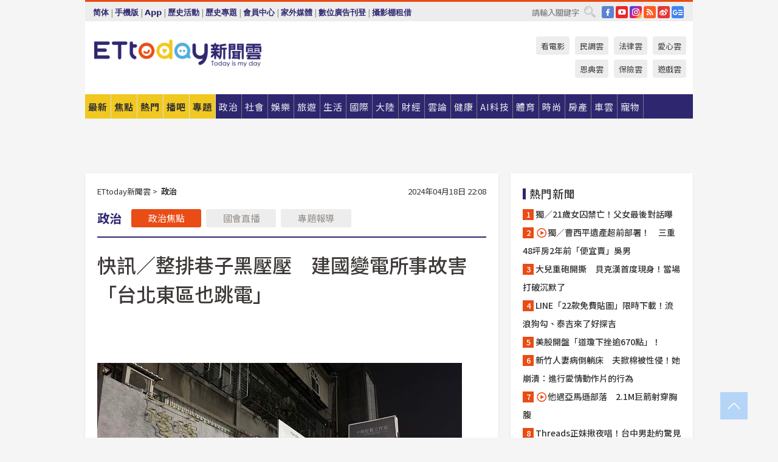

--- FILE ---
content_type: application/javascript; charset=utf-8
request_url: https://fundingchoicesmessages.google.com/f/AGSKWxV1TMkHECSMI5Gqfl3vcZLQVuRNNTuDbr2N7QCQ_1827LsOzEAfQ3PEO1Kp0BfJUtmd2Da0ggvOsxFNNKPTVi5eXnUnfpLEk7fSRKCuQzo5n7c93knAuEmIbRRj0Ilfd-UTYbphLxf1urOgYcp9uhDvXMt335P-CXEOooomli8fbklxmIP4OVl0Db8k/_/aff.htm_700x200./auditudeadunit./470x030_/linkad2.
body_size: -1288
content:
window['e028f9b9-7181-485c-9fee-5c25bfbb63b9'] = true;

--- FILE ---
content_type: application/javascript;charset=UTF-8
request_url: https://tw.popin.cc/popin_discovery/recommend?mode=new&url=https%3A%2F%2Fwww.ettoday.net%2Fnews%2F20240418%2F2722396.htm&&device=pc&media=www.ettoday.net&extra=mac&agency=popin-tw&topn=50&ad=200&r_category=all&country=tw&redirect=false&uid=ea6251a3b3ed0d1f9521768935391100&info=eyJ1c2VyX3RkX29zIjoiTWFjIiwidXNlcl90ZF9vc192ZXJzaW9uIjoiMTAuMTUuNyIsInVzZXJfdGRfYnJvd3NlciI6IkNocm9tZSIsInVzZXJfdGRfYnJvd3Nlcl92ZXJzaW9uIjoiMTMxLjAuMCIsInVzZXJfdGRfc2NyZWVuIjoiMTI4MHg3MjAiLCJ1c2VyX3RkX3ZpZXdwb3J0IjoiMTI4MHg3MjAiLCJ1c2VyX3RkX3VzZXJfYWdlbnQiOiJNb3ppbGxhLzUuMCAoTWFjaW50b3NoOyBJbnRlbCBNYWMgT1MgWCAxMF8xNV83KSBBcHBsZVdlYktpdC81MzcuMzYgKEtIVE1MLCBsaWtlIEdlY2tvKSBDaHJvbWUvMTMxLjAuMC4wIFNhZmFyaS81MzcuMzY7IENsYXVkZUJvdC8xLjA7ICtjbGF1ZGVib3RAYW50aHJvcGljLmNvbSkiLCJ1c2VyX3RkX3JlZmVycmVyIjoiIiwidXNlcl90ZF9wYXRoIjoiL25ld3MvMjAyNDA0MTgvMjcyMjM5Ni5odG0iLCJ1c2VyX3RkX2NoYXJzZXQiOiJ1dGYtOCIsInVzZXJfdGRfbGFuZ3VhZ2UiOiJlbi11c0Bwb3NpeCIsInVzZXJfdGRfY29sb3IiOiIyNC1iaXQiLCJ1c2VyX3RkX3RpdGxlIjoiJUU1JUJGJUFCJUU4JUE4JThBJUVGJUJDJThGJUU2JTk1JUI0JUU2JThFJTkyJUU1JUI3JUI3JUU1JUFEJTkwJUU5JUJCJTkxJUU1JUEzJTkzJUU1JUEzJTkzJUUzJTgwJTgwJUU1JUJCJUJBJUU1JTlDJThCJUU4JUFFJThBJUU5JTlCJUJCJUU2JTg5JTgwJUU0JUJBJThCJUU2JTk1JTg1JUU1JUFFJUIzJUUzJTgwJThDJUU1JThGJUIwJUU1JThDJTk3JUU2JTlEJUIxJUU1JThEJTgwJUU0JUI5JTlGJUU4JUI3JUIzJUU5JTlCJUJCJUUzJTgwJThEJTIwJTdDJTIwRVR0b2RheSVFNiU5NCVCRiVFNiVCMiVCQiVFNiU5NiVCMCVFOCU4MSU5RSUyMCU3QyUyMEVUdG9kYXklRTYlOTYlQjAlRTglODElOUUlRTklOUIlQjIiLCJ1c2VyX3RkX3VybCI6Imh0dHBzOi8vd3d3LmV0dG9kYXkubmV0L25ld3MvMjAyNDA0MTgvMjcyMjM5Ni5odG0/ZXJjYW1wPXNvcnRlZF9ob3RfbmV3cyIsInVzZXJfdGRfcGxhdGZvcm0iOiJMaW51eCB4ODZfNjQiLCJ1c2VyX3RkX2hvc3QiOiJ3d3cuZXR0b2RheS5uZXQiLCJ1c2VyX2RldmljZSI6InBjIiwidXNlcl90aW1lIjoxNzY4OTM1MzkxMTA0LCJmcnVpdF9ib3hfcG9zaXRpb24iOiIiLCJmcnVpdF9zdHlsZSI6IiJ9&alg=ltr&callback=_p6_a0e23c8fcfd3
body_size: 38582
content:
_p6_a0e23c8fcfd3({"author_name":null,"image":"0a29da4ac36fe79e1488608b042de74a.jpg","common_category":["economy","trip"],"image_url":"https://cdn2.ettoday.net/images/7602/e7602333.jpg","title":"快訊／整排巷子黑壓壓　建國變電所事故害「台北東區也跳電」","category":"政治","keyword":[],"url":"https://www.ettoday.net/news/20240418/2722396.htm","pubdate":"202404180000000000","related":[],"hot":[{"url":"https://www.ettoday.net/news/20260116/3102453.htm","title":"民進黨已執政17年　30歲年輕議員登記參選彰化市長：決定承擔大局","image":"0c42f51373d906856178505e9f4cbaa8.jpg","pubdate":"202601160000000000","category":"政治","safe_text":true,"common_category":["politics","business"],"image_url":"https://cdn2.ettoday.net/images/8584/e8584510.jpg","task":"ettoday_https","score":26},{"url":"https://www.ettoday.net/news/20260108/3097641.htm","title":"顧立雄稱F-16戰機MMC穩定　凌濤轟詐騙：政院應啟動文書造假調查","image":"18efac3ebf2879accfc730a82298cfa9.jpg","pubdate":"202601080000000000","category":"政治","safe_text":false,"common_category":["politics","social"],"image_url":"https://cdn2.ettoday.net/images/8182/e8182283.jpg","task":"ettoday_https","score":13},{"url":"https://www.ettoday.net/news/20260107/3096965.htm","title":"一圖看懂何謂飛行員殺手「空間迷向」　解析常見4大錯覺","image":"46e5aa3e4b47a6ed96e84e829e4598e7.jpg","pubdate":"202601070000000000","category":"政治","safe_text":false,"common_category":["lifestyle","social"],"image_url":"https://cdn2.ettoday.net/images/8569/e8569799.jpg","task":"ettoday_https","score":5},{"url":"https://www.ettoday.net/news/20260119/3103582.htm","title":"政府信保2500億美元拖垮財政？　中經院長解答：對台灣經濟反而有幫助","image":"1cc2d99ad742edd5170c9ceaf5527c21.jpg","pubdate":"202601190000000000","category":"政治","safe_text":true,"common_category":["economy","business"],"image_url":"https://cdn2.ettoday.net/images/8549/e8549870.jpg","task":"ettoday_https","score":3},{"url":"https://www.ettoday.net/news/20260107/3097193.htm","title":"張啓楷：若當選將推國中小營養午餐免費、65歲長者健保費全額補助","image":"5f1f1991ab242b795108c0b25bc868d7.jpg","pubdate":"202601070000000000","category":"政治","safe_text":true,"common_category":["business","politics"],"image_url":"https://cdn2.ettoday.net/images/8552/e8552251.jpg","task":"ettoday_https","score":3},{"url":"https://www.ettoday.net/news/20260108/3097921.htm","title":"ET民調／2026台南市長民進黨對決謝龍介　陳亭妃、林俊憲支持度差距3.3％","image":"0f210e2035de4826c8d1e492f07dabd1.jpg","pubdate":"202601080000000000","category":"政治","safe_text":true,"common_category":["politics","sports"],"image_url":"https://cdn2.ettoday.net/images/8572/e8572047.jpg","task":"ettoday_https","score":2},{"url":"https://www.ettoday.net/news/20260110/3098790.htm","title":"真有但書！陳昭姿辭職書曝光　柯文哲親筆寫「必需完成代孕法案」","image":"375b5516a2005f6c894c6f0d277174cc.jpg","pubdate":"202601100000000000","category":"政治","safe_text":true,"common_category":["politics","economy"],"image_url":"https://cdn2.ettoday.net/images/8574/e8574575.jpg","task":"ettoday_https","score":2},{"url":"https://www.ettoday.net/news/20260114/3100632.htm","title":"ET民調／2026台中市長！江啟臣48%大幅領先楊瓊瓔　對決綠營何欣純贏18.6％","image":"849b5d1ebcd67c2e2de865685d746661.jpg","pubdate":"202601140000000000","category":"政治","safe_text":true,"common_category":["politics","sports"],"image_url":"https://cdn2.ettoday.net/images/8579/e8579919.jpg","task":"ettoday_https","score":2},{"url":"https://www.ettoday.net/news/20251227/3091035.htm","title":"彰化民調爭議！邱建富揚言脫黨參選奱「相信民調」　過程曝光","image":"1e740d27701dbdd35c064796610d85fd.jpg","pubdate":"202512270000000000","category":"政治","safe_text":true,"common_category":["politics","social"],"image_url":"https://cdn2.ettoday.net/images/8555/e8555535.jpg","task":"ettoday_https","score":1},{"url":"https://www.ettoday.net/news/20251231/3093273.htm","title":"鍾樹明缺席賴清德視訊會議！原因連發言人都被問倒　軍媒解答了","image":"e0829768770011a58a5d85b232899620.jpg","pubdate":"202512310000000000","category":"政治","safe_text":true,"common_category":["politics","business"],"image_url":"https://cdn2.ettoday.net/images/8561/e8561182.jpg","task":"ettoday_https","score":1},{"url":"https://www.ettoday.net/news/20251227/3091030.htm","title":"賴瑞隆兒校園爭議時間軸曝！雙方3共識「非霸凌」　懶人包一次看","image":"70bd89e0727b711e94bbd02ab52f97c2.jpg","pubdate":"202512270000000000","category":"政治","safe_text":false,"common_category":["social","politics"],"image_url":"https://cdn2.ettoday.net/images/8555/e8555562.png","task":"ettoday_https","score":1},{"url":"https://www.ettoday.net/news/20260102/3094202.htm","title":"炸藥標案扯張惠妹台東演唱會　藍轟「邏輯錯亂」：連跨年也想辦？","image":"e7abb1fc0e5ad774d8992a2ff775b9f1.jpg","pubdate":"202601020000000000","category":"政治","safe_text":true,"common_category":["economy","business"],"image_url":"https://cdn2.ettoday.net/images/8562/e8562267.jpg","task":"ettoday_https","score":1},{"url":"https://www.ettoday.net/news/20260106/3096664.htm","title":"表態了！將爭取議長連任　謝典霖晚間證實：我不選縣長了","image":"e6b74419da65074bd8dcb6e365b7853d.jpg","pubdate":"202601060000000000","category":"政治","safe_text":true,"common_category":["politics","economy"],"image_url":"https://cdn2.ettoday.net/images/8569/e8569080.jpg","task":"ettoday_https","score":1},{"url":"https://www.ettoday.net/news/20251222/3088129.htm","title":"民進黨本周提名童子瑋選基隆　陳素月選彰化、劉建國再戰雲林","image":"70113e1af0c60283becc55d78556d00f.jpg","pubdate":"202512220000000000","category":"政治","safe_text":true,"common_category":["economy","politics"],"image_url":"https://cdn2.ettoday.net/images/8526/e8526050.jpg","task":"ettoday_https","score":1},{"url":"https://www.ettoday.net/news/20260107/3096749.htm","title":"小二女發現「九九乘法」的奧秘！　教授全嚇到","image":"48ebda4b476bf5dc1d8e238a37a6b6a0.jpg","pubdate":"202601070000000000","category":"政治","safe_text":false,"common_category":["lifestyle","social"],"image_url":"https://cdn2.ettoday.net/images/8569/e8569336.png","task":"ettoday_https","score":1},{"url":"https://www.ettoday.net/news/20251223/3088671.htm","title":"ET民調／苗栗幸福感、光榮感上升　鍾東錦施政滿意度衝破79%　","image":"6bf4d125c5efb94c2886b8e20999cba4.jpg","pubdate":"202512230000000000","category":"政治","safe_text":true,"common_category":["business","politics"],"image_url":"https://cdn2.ettoday.net/images/8549/e8549453.jpg","task":"ettoday_https","score":1},{"url":"https://www.ettoday.net/news/20260108/3097901.htm","title":"陳培瑜連兩周夜排議場！　民進黨團幹部輪班拚明日院會搶先遞案","image":"468f8b9626ab838cb626ae238455e491.jpg","pubdate":"202601080000000000","category":"政治","safe_text":false,"common_category":["politics","economy"],"image_url":"https://cdn2.ettoday.net/images/8571/e8571999.jpg","task":"ettoday_https","score":1},{"url":"https://www.ettoday.net/news/20251224/3089712.htm","title":"快訊／不只陳素月！　民進黨選對會今拍板童子瑋參選2026基隆市長","image":"b8a40551c39fba12c2e968aa3e2eb28e.jpg","pubdate":"202512240000000000","category":"政治","safe_text":false,"common_category":["politics","economy"],"image_url":"https://cdn2.ettoday.net/images/8078/e8078244.jpg","task":"ettoday_https","score":1},{"url":"https://www.ettoday.net/news/20260106/3096512.htm","title":"幕後／江啟臣、楊瓊瓔爭台中戰火詭譎　國民黨擬比內參民調解決","image":"add386a813100217596be3b70d74ace3.jpg","pubdate":"202601060000000000","category":"政治","safe_text":true,"common_category":["politics","economy"],"image_url":"https://cdn2.ettoday.net/images/8568/e8568704.jpg","task":"ettoday_https","score":1},{"url":"https://www.ettoday.net/news/20260107/3097019.htm","title":"辛柏毅度蜜月返台4天出事　隊長：去冰島、芬蘭是他一輩子夢想","image":"532e577ddb3fa2e354c9d8a23ef4c45e.jpg","pubdate":"202601070000000000","category":"政治","safe_text":false,"common_category":["politics","social"],"image_url":"https://cdn2.ettoday.net/images/8569/e8569492.jpg","task":"ettoday_https","score":1},{"url":"https://www.ettoday.net/news/20260106/3096334.htm","title":"遭中國禁止入境　石平抵台高呼：告訴世界「台灣就是獨立國家」","image":"43ff4fba011196630652b1219e57beb3.jpg","pubdate":"202601060000000000","category":"政治","safe_text":false,"common_category":["politics","sports"],"image_url":"https://cdn2.ettoday.net/images/8568/e8568221.jpg","task":"ettoday_https","score":1},{"url":"https://www.ettoday.net/news/20260108/3097584.htm","title":"幕後／柯建銘2度下令「人工生殖法今要出委員會」　她不滿當場拒絕","image":"66a651d55f04303d0bc7e0cc80a8293f.jpg","pubdate":"202601080000000000","category":"政治","safe_text":true,"common_category":["politics","business"],"image_url":"https://cdn2.ettoday.net/images/8570/e8570916.png","task":"ettoday_https","score":1},{"url":"https://www.ettoday.net/news/20260101/3093707.htm","title":"圍台軍演　管碧玲帶「海巡官員」爽嗑五星饗宴","image":"741cc49ec14dd6882e74cbd08c6be044.jpg","pubdate":"202601010000000000","category":"政治","safe_text":true,"common_category":["business","social"],"image_url":"https://cdn2.ettoday.net/images/8562/e8562338.jpg","task":"ettoday_https","score":1},{"url":"https://www.ettoday.net/news/20251223/3088908.htm","title":"北捷隨機砍人案補償、保險、撫卹出爐　3死者家屬可申請180萬","image":"7b87ac5240958aa0e1097e3a4ceda2ef.jpg","pubdate":"202512230000000000","category":"政治","safe_text":false,"common_category":["social","politics"],"image_url":"https://cdn2.ettoday.net/images/8545/e8545444.jpg","task":"ettoday_https","score":1},{"url":"https://www.ettoday.net/news/20251224/3089739.htm","title":"白宮前國安顧問歐布萊恩示警：淘寶等中國電商擴張恐引發台灣風險","image":"62822fef205eefdcb036be5cbbfc888b.jpg","pubdate":"202512240000000000","category":"政治","safe_text":true,"common_category":["business","economy"],"image_url":"https://cdn2.ettoday.net/images/6922/e6922518.jpg","task":"ettoday_https","score":1},{"url":"https://www.ettoday.net/news/20260102/3094082.htm","title":"國軍上將傳人事大異動　參謀總長梅家樹卸任、鄭榮豐接任","image":"359bccfd38d0c655b5c77036216f2b21.jpg","pubdate":"202601020000000000","category":"政治","safe_text":true,"common_category":["politics","business"],"image_url":"https://cdn2.ettoday.net/images/8559/e8559293.jpg","task":"ettoday_https","score":1},{"url":"https://www.ettoday.net/news/20251223/3088702.htm","title":"「彈劾賴清德網站」破689萬連署　蔡正元讚低成本戰術：民意很清楚","image":"7bf9c6eb9d56afa6e534bfbd1b3f277e.jpg","pubdate":"202512230000000000","category":"政治","safe_text":false,"common_category":["politics","business"],"image_url":"https://cdn2.ettoday.net/images/8549/e8549794.png","task":"ettoday_https","score":1},{"url":"https://www.ettoday.net/news/20251224/3089681.htm","title":"張啓楷喊話國民黨「農曆年前完成整合」　相信黃敏惠會挺藍白合人選","image":"a16473f4c20d9f2318b2ee84658b84ad.jpg","pubdate":"202512240000000000","category":"政治","safe_text":true,"common_category":["politics","business"],"image_url":"https://cdn2.ettoday.net/images/8552/e8552240.jpg","task":"ettoday_https","score":1},{"url":"https://www.ettoday.net/news/20260106/3096145.htm","title":"快訊／外送員保障法三讀通過！每單報酬不得低於45元　強制業者投保","image":"ba0cb38a1faa0395686a9174333911e2.jpg","pubdate":"202601060000000000","category":"政治","safe_text":false,"common_category":["economy","business"],"image_url":"https://cdn2.ettoday.net/images/8567/e8567607.jpg","task":"ettoday_https","score":1},{"url":"https://www.ettoday.net/news/20260107/3096806.htm","title":"F-16夜航兩殺手「空間迷向、操控撞地」　空軍：辛柏毅該做的都做了","image":"ad171dbba1ae7ae4051d6a3893aa128c.jpg","pubdate":"202601070000000000","category":"政治","safe_text":true,"common_category":["lifestyle","politics"],"image_url":"https://cdn2.ettoday.net/images/8569/e8569494.jpg","task":"ettoday_https","score":1},{"url":"https://www.ettoday.net/news/20251222/3088210.htm","title":"立院通過臨時提案　尊重家屬意願下將余家昶入祀忠烈祠","image":"4ae4b83671ec9a6bcbfe4f0038e83181.jpg","pubdate":"202512220000000000","category":"政治","safe_text":false,"common_category":["politics","business"],"image_url":"https://cdn2.ettoday.net/images/8547/e8547835.jpg","task":"ettoday_https","score":1},{"url":"https://www.ettoday.net/news/20260108/3096925.htm","title":"ET民調／近7成肯定蔣萬安整體施政　台北市8大勞動政策平均滿意度66.8%","image":"9f4deb43638a8f547c417dce11601127.jpg","pubdate":"202601080000000000","category":"政治","safe_text":true,"common_category":["economy","business"],"image_url":"https://cdn2.ettoday.net/images/8569/e8569674.png","task":"ettoday_https","score":1},{"url":"https://www.ettoday.net/news/20260102/3094544.htm","title":"美國「幾乎100％」會協防台灣！前美國防部官員胡振東：不會登台","image":"61300a0cebcb8a65dd27f1a1403b3d6b.jpg","pubdate":"202601020000000000","category":"政治","safe_text":false,"common_category":["politics","economy"],"image_url":"https://cdn2.ettoday.net/images/7646/e7646256.jpg","task":"ettoday_https","score":1},{"url":"https://www.ettoday.net/news/20251229/3091804.htm","title":"快訊／雙城論壇才結束！中共突圍台軍演　蔣萬安：予以嚴厲譴責","image":"919d2d62ebcf8a38e342a8a3a0ef3ee6.jpg","pubdate":"202512290000000000","category":"政治","safe_text":false,"common_category":["politics","social"],"image_url":"https://cdn2.ettoday.net/images/8556/e8556725.jpg","task":"ettoday_https","score":1},{"url":"https://www.ettoday.net/news/20260117/3102577.htm","title":"台灣2500億美元信用保證「美方用字」有詭　專家戳破盲點","image":"6544d1f42bce3309187d27883d1d81ee.jpg","pubdate":"202601170000000000","category":"政治","safe_text":true,"common_category":["economy","business"],"image_url":"https://cdn2.ettoday.net/images/8584/e8584847.jpg","task":"ettoday_https","score":1},{"url":"https://www.ettoday.net/news/20260106/3096670.htm","title":"快訊／F-16夜航失事！上尉飛官疑跳傘　卓榮泰指示儘速救援","image":"581f7b565c07cbae160b838de736d4c7.jpg","pubdate":"202601060000000000","category":"政治","safe_text":true,"common_category":["politics","social"],"image_url":"https://cdn2.ettoday.net/images/8492/e8492404.jpg","task":"ettoday_https","score":1},{"url":"https://www.ettoday.net/news/20251223/3088935.htm","title":"ET民調／南投10大政策平均滿意度78.6%　許淑華施政滿意度獲84.4%肯定","image":"5930ea9e6e13f26f281d8658e9f4bb19.jpg","pubdate":"202512230000000000","category":"政治","safe_text":true,"common_category":["business","economy"],"image_url":"https://cdn2.ettoday.net/images/8550/e8550223.png","task":"ettoday_https","score":1},{"url":"https://www.ettoday.net/news/20260102/3094460.htm","title":"總統府今發布總統令　陳建仁出任新任中研院院長","image":"b5782487c8315995b24b2daaa8c052d5.jpg","pubdate":"202601020000000000","category":"政治","safe_text":true,"common_category":["politics","economy"],"image_url":"https://cdn2.ettoday.net/images/7652/e7652902.jpg","task":"ettoday_https","score":1},{"url":"https://www.ettoday.net/news/20260107/3097189.htm","title":"基層焦慮新北母雞在哪？　國民黨：議會會期後會有完整結果","image":"da418c8b4eefeebf1439b5d5042535a1.jpg","pubdate":"202601070000000000","category":"政治","safe_text":true,"common_category":["politics","sports"],"image_url":"https://cdn2.ettoday.net/images/8520/e8520385.jpg","task":"ettoday_https","score":1},{"url":"https://www.ettoday.net/news/20251222/3088318.htm","title":"內參民調輸了！陳以信退選2026　「協助謝龍介勝選台南市長」","image":"ae36bcf59835280c9e33a714dee56bd1.jpg","pubdate":"202512220000000000","category":"政治","safe_text":true,"common_category":["politics","economy"],"image_url":"https://cdn2.ettoday.net/images/8548/e8548476.jpg","task":"ettoday_https","score":1},{"url":"https://www.ettoday.net/news/20260109/3098043.htm","title":"《蔣中正日記》解密「內容超色情」　詳載每日想愛愛過程","image":"014cd8da1604c2f32e126c4f26ff4958.jpg","pubdate":"202601090000000000","category":"政治","safe_text":true,"common_category":["lifestyle","entertainment"],"image_url":"https://cdn2.ettoday.net/images/5069/e5069695.jpg","task":"ettoday_https","score":1},{"url":"https://www.ettoday.net/news/20251227/3090930.htm","title":"服氣了！才放話不排除脫黨選彰化縣長　邱建富認民調公正「要團結」","image":"a33cf039140c37d5c48e2df6d8142191.jpg","pubdate":"202512270000000000","category":"政治","safe_text":true,"common_category":["politics","business"],"image_url":"https://cdn2.ettoday.net/images/8541/e8541241.jpg","task":"ettoday_https","score":1},{"url":"https://www.ettoday.net/news/20260107/3097313.htm","title":"快訊／海軍士官今墜樓急救中　艦指部證實：配合警方調查釐清","image":"85dfad3fc38d65de7bdbd1fdaaaa219f.jpg","pubdate":"202601070000000000","category":"政治","safe_text":false,"common_category":["politics","social"],"image_url":"https://cdn2.ettoday.net/images/6636/e6636013.jpg","task":"ettoday_https","score":1},{"url":"https://www.ettoday.net/news/20260109/3098427.htm","title":"黃偉哲180度大轉彎！才酸「台北在炫富」　台南宣布營養午餐免費","image":"20ee81df210f90399d79f14fee56ea74.jpg","pubdate":"202601090000000000","category":"政治","safe_text":true,"common_category":["politics","economy"],"image_url":"https://cdn2.ettoday.net/images/8573/e8573606.jpg","task":"ettoday_https","score":1},{"url":"https://www.ettoday.net/news/20260107/3096895.htm","title":"F-16近20年失事史一次看　已釀6架墜毀4人殉職","image":"e702b049447f2e3fa0b23c2d49c8ea3d.jpg","pubdate":"202601070000000000","category":"政治","safe_text":false,"common_category":["politics","social"],"image_url":"https://cdn2.ettoday.net/images/8569/e8569892.png","task":"ettoday_https","score":1},{"url":"https://www.ettoday.net/news/20251229/3091580.htm","title":"幕後／花7000億軍購美國欠交貨？　軍方高層怒駁！籌獲狀況一次看","image":"3f2c44997a4bb6e008b175de1277c767.jpg","pubdate":"202512290000000000","category":"政治","safe_text":true,"common_category":["economy","politics"],"image_url":"https://cdn2.ettoday.net/images/8492/e8492402.jpg","task":"ettoday_https","score":1}],"share":0,"pop":[],"ad":[{"_id":"219550717","title":"追劇追太久 護眼保單要入手【安心護眼定期眼睛險】","image":"https://imageaws.popin.cc/ML/41d21a4bf173e32a4c9f1055fde78b21.png","origin_url":"","url":"https://trace.popin.cc/ju/ic?tn=6e22bb022cd37340eb88f5c2f2512e40&trackingid=f4cac49952be9eb069f894348a21e6e7&acid=1209&data=[base64]&uid=ea6251a3b3ed0d1f9521768935391100&mguid=&gprice=yAYM-dOrwHhL4I7a0rqtDeiZ6AgN0Ezw9tmyBR74K-M&pb=d","imp":"","media":"安達人壽 安心護眼","campaign":"2571312","nid":"219550717","imptrackers":["https://trace.popin.cc/ju/ic?tn=6e22bb022cd37340eb88f5c2f2512e40&trackingid=f4cac49952be9eb069f894348a21e6e7&acid=1209&data=[base64]&uid=ea6251a3b3ed0d1f9521768935391100&mguid="],"clicktrackers":["https://trace.popin.cc/ju/ic?tn=6e22bb022cd37340eb88f5c2f2512e40&trackingid=f4cac49952be9eb069f894348a21e6e7&acid=1209&data=[base64]&uid=ea6251a3b3ed0d1f9521768935391100&mguid=&gprice=yAYM-dOrwHhL4I7a0rqtDeiZ6AgN0Ezw9tmyBR74K-M&pb=d","https://a.popin.cc/popin_redirect/redirect?lp=&data=[base64]&token=f4cac49952be9eb069f894348a21e6e7&t=1768935392726&uid=ea6251a3b3ed0d1f9521768935391100&nc=1&crypto=0GiysyrFEy8KoOPwnYpexST5YuWvxNdBncusRMiM8p0="],"score":0.007294842155110703,"score2":0.007539975,"privacy":"","trackingid":"f4cac49952be9eb069f894348a21e6e7","c2":0.004188877996057272,"c3":0.0,"image_fit":false,"image_background":0,"c":3.0,"userid":"nicky"},{"_id":"496800436","title":"2026美肌新趨勢「外泌體＋矽谷電波X」聯手，開啟高階養膚新世代","image":"https://imageaws.popin.cc/ML/10f03ededc70e4070459041fa5089738.png","origin_url":"","url":"https://trace.popin.cc/ju/ic?tn=6e22bb022cd37340eb88f5c2f2512e40&trackingid=0a660953093b8fec6dad846ba3f06d7a&acid=24961&data=[base64]&uid=ea6251a3b3ed0d1f9521768935391100&mguid=&gprice=mSA3t0hzIjFgkTDz9mpgD7w5vsYUVgy6RYpKhY9t0MU&pb=d","imp":"","media":"矽谷電波X","campaign":"4299028","nid":"496800436","imptrackers":["https://trace.popin.cc/ju/ic?tn=6e22bb022cd37340eb88f5c2f2512e40&trackingid=0a660953093b8fec6dad846ba3f06d7a&acid=24961&data=[base64]&uid=ea6251a3b3ed0d1f9521768935391100&mguid="],"clicktrackers":["https://trace.popin.cc/ju/ic?tn=6e22bb022cd37340eb88f5c2f2512e40&trackingid=0a660953093b8fec6dad846ba3f06d7a&acid=24961&data=[base64]&uid=ea6251a3b3ed0d1f9521768935391100&mguid=&gprice=mSA3t0hzIjFgkTDz9mpgD7w5vsYUVgy6RYpKhY9t0MU&pb=d","https://a.popin.cc/popin_redirect/redirect?lp=&data=[base64]&token=0a660953093b8fec6dad846ba3f06d7a&t=1768935392726&uid=ea6251a3b3ed0d1f9521768935391100&nc=1&crypto=0GiysyrFEy8KoOPwnYpexST5YuWvxNdBncusRMiM8p0="],"score":0.007099049563440108,"score2":0.007337603,"privacy":"","trackingid":"0a660953093b8fec6dad846ba3f06d7a","c2":0.0025477816816419363,"c3":0.0,"image_fit":true,"image_background":0,"c":4.8,"userid":"沃醫學_Sylfirm矽谷電波"},{"_id":"468023979","title":"想告別臉上肝斑？年底前聚會靠矽谷電波X養出好膚質，溫和除斑不怕復發","image":"https://imageaws.popin.cc/ML/3fb83d42f6f4bba2a8e4f13d924c7172.png","origin_url":"","url":"https://trace.popin.cc/ju/ic?tn=6e22bb022cd37340eb88f5c2f2512e40&trackingid=1a6caeae6c855a48b1f56e94a5ab3a14&acid=24961&data=[base64]&uid=ea6251a3b3ed0d1f9521768935391100&mguid=&gprice=KEfCPCRNbVS5WTkU9hRlmZq6cRN05XVFYyMzPIFDzz8&pb=d","imp":"","media":"矽谷電波X","campaign":"4127143","nid":"468023979","imptrackers":["https://trace.popin.cc/ju/ic?tn=6e22bb022cd37340eb88f5c2f2512e40&trackingid=1a6caeae6c855a48b1f56e94a5ab3a14&acid=24961&data=[base64]&uid=ea6251a3b3ed0d1f9521768935391100&mguid="],"clicktrackers":["https://trace.popin.cc/ju/ic?tn=6e22bb022cd37340eb88f5c2f2512e40&trackingid=1a6caeae6c855a48b1f56e94a5ab3a14&acid=24961&data=[base64]&uid=ea6251a3b3ed0d1f9521768935391100&mguid=&gprice=KEfCPCRNbVS5WTkU9hRlmZq6cRN05XVFYyMzPIFDzz8&pb=d","https://a.popin.cc/popin_redirect/redirect?lp=&data=[base64]&token=1a6caeae6c855a48b1f56e94a5ab3a14&t=1768935392727&uid=ea6251a3b3ed0d1f9521768935391100&nc=1&crypto=0GiysyrFEy8KoOPwnYpexST5YuWvxNdBncusRMiM8p0="],"score":0.006745619304589185,"score2":0.006972296,"privacy":"","trackingid":"1a6caeae6c855a48b1f56e94a5ab3a14","c2":0.0019367519998922944,"c3":0.0,"image_fit":true,"image_background":0,"c":6.0,"userid":"沃醫學_Sylfirm矽谷電波"},{"_id":"257616596","title":"上班看電腦 眼睛壓力大 護眼保單要入手【安心護眼定期眼睛險】","image":"https://imageaws.popin.cc/ML/3044360057d853ccc3be5884043a0a31.png","origin_url":"","url":"https://trace.popin.cc/ju/ic?tn=6e22bb022cd37340eb88f5c2f2512e40&trackingid=643c2e6adaa5b69fb617f55a53313185&acid=1209&data=[base64]&uid=ea6251a3b3ed0d1f9521768935391100&mguid=&gprice=Mr8ZTeZtHJ6rHf3kVZwSufIESYU9gv6RTkDQQPi-l9M&pb=d","imp":"","media":"安達人壽 安心護眼","campaign":"2571312","nid":"257616596","imptrackers":["https://trace.popin.cc/ju/ic?tn=6e22bb022cd37340eb88f5c2f2512e40&trackingid=643c2e6adaa5b69fb617f55a53313185&acid=1209&data=[base64]&uid=ea6251a3b3ed0d1f9521768935391100&mguid="],"clicktrackers":["https://trace.popin.cc/ju/ic?tn=6e22bb022cd37340eb88f5c2f2512e40&trackingid=643c2e6adaa5b69fb617f55a53313185&acid=1209&data=[base64]&uid=ea6251a3b3ed0d1f9521768935391100&mguid=&gprice=Mr8ZTeZtHJ6rHf3kVZwSufIESYU9gv6RTkDQQPi-l9M&pb=d","https://a.popin.cc/popin_redirect/redirect?lp=&data=[base64]&token=643c2e6adaa5b69fb617f55a53313185&t=1768935392727&uid=ea6251a3b3ed0d1f9521768935391100&nc=1&crypto=0GiysyrFEy8KoOPwnYpexST5YuWvxNdBncusRMiM8p0="],"score":0.005170527722464022,"score2":0.005344276,"privacy":"","trackingid":"643c2e6adaa5b69fb617f55a53313185","c2":0.002969038672745228,"c3":0.0,"image_fit":false,"image_background":0,"c":3.0,"userid":"nicky"},{"_id":"413565764","title":"不只對肝斑有用！皮膚科醫生大推「矽谷電波Ｘ」淡斑同步修復養膚","image":"https://imageaws.popin.cc/ML/78450fd832b8ca76140b531549f6e802.png","origin_url":"","url":"https://trace.popin.cc/ju/ic?tn=6e22bb022cd37340eb88f5c2f2512e40&trackingid=11a62576f2d1e291e7bf96c5aae0be4d&acid=24961&data=[base64]&uid=ea6251a3b3ed0d1f9521768935391100&mguid=&gprice=m_dYCNpze33kc2FnJmlJXxBYt-flgcS3nPxD9KctWkU&pb=d","imp":"","media":"矽谷電波X","campaign":"3645968","nid":"413565764","imptrackers":["https://trace.popin.cc/ju/ic?tn=6e22bb022cd37340eb88f5c2f2512e40&trackingid=11a62576f2d1e291e7bf96c5aae0be4d&acid=24961&data=[base64]&uid=ea6251a3b3ed0d1f9521768935391100&mguid="],"clicktrackers":["https://trace.popin.cc/ju/ic?tn=6e22bb022cd37340eb88f5c2f2512e40&trackingid=11a62576f2d1e291e7bf96c5aae0be4d&acid=24961&data=[base64]&uid=ea6251a3b3ed0d1f9521768935391100&mguid=&gprice=m_dYCNpze33kc2FnJmlJXxBYt-flgcS3nPxD9KctWkU&pb=d","https://a.popin.cc/popin_redirect/redirect?lp=&data=[base64]&token=11a62576f2d1e291e7bf96c5aae0be4d&t=1768935392727&uid=ea6251a3b3ed0d1f9521768935391100&nc=1&crypto=0GiysyrFEy8KoOPwnYpexST5YuWvxNdBncusRMiM8p0="],"score":0.004610565193918379,"score2":0.004765497,"privacy":"","trackingid":"11a62576f2d1e291e7bf96c5aae0be4d","c2":0.0018910688813775778,"c3":0.0,"image_fit":true,"image_background":0,"c":4.2,"userid":"沃醫學_Sylfirm矽谷電波"},{"_id":"293801057","title":"三步驟輕鬆試算，守護銀髮族健康","image":"https://imageaws.popin.cc/ML/f9909a24d372e2235f12f5cbff354893.png","origin_url":"","url":"https://trace.popin.cc/ju/ic?tn=6e22bb022cd37340eb88f5c2f2512e40&trackingid=aab9942d6d974fca0b636d70665c6b14&acid=1209&data=[base64]&uid=ea6251a3b3ed0d1f9521768935391100&mguid=&gprice=fzXtkYhgSQKxDXT1t1ZGP6MteuLAJf7AI7ibmnbaj24&pb=d","imp":"","media":"安達人壽 銀領健康","campaign":"2571312","nid":"293801057","imptrackers":["https://trace.popin.cc/ju/ic?tn=6e22bb022cd37340eb88f5c2f2512e40&trackingid=aab9942d6d974fca0b636d70665c6b14&acid=1209&data=[base64]&uid=ea6251a3b3ed0d1f9521768935391100&mguid="],"clicktrackers":["https://trace.popin.cc/ju/ic?tn=6e22bb022cd37340eb88f5c2f2512e40&trackingid=aab9942d6d974fca0b636d70665c6b14&acid=1209&data=[base64]&uid=ea6251a3b3ed0d1f9521768935391100&mguid=&gprice=fzXtkYhgSQKxDXT1t1ZGP6MteuLAJf7AI7ibmnbaj24&pb=d","https://a.popin.cc/popin_redirect/redirect?lp=&data=[base64]&token=aab9942d6d974fca0b636d70665c6b14&t=1768935392727&uid=ea6251a3b3ed0d1f9521768935391100&nc=1&crypto=0GiysyrFEy8KoOPwnYpexST5YuWvxNdBncusRMiM8p0="],"score":0.0036393433710072915,"score2":0.003761638,"privacy":"","trackingid":"aab9942d6d974fca0b636d70665c6b14","c2":0.0020898052025586367,"c3":0.0,"image_fit":false,"image_background":0,"c":3.0,"userid":"nicky"},{"_id":"270477083","title":"一分鐘試算，醫療險+意外險保費","image":"https://imageaws.popin.cc/ML/cab54ac0370e2eb68ef2712f304cc15b.png","origin_url":"","url":"https://trace.popin.cc/ju/ic?tn=6e22bb022cd37340eb88f5c2f2512e40&trackingid=721d66ddfa29fc3f4e07ea3dea12c2cc&acid=1209&data=[base64]&uid=ea6251a3b3ed0d1f9521768935391100&mguid=&gprice=HYt4LMAPnglY61UbCqtHtjZpKseJDNuzxtMia9lWc9U&pb=d","imp":"","media":"安達人壽新全力醫付","campaign":"2571312","nid":"270477083","imptrackers":["https://trace.popin.cc/ju/ic?tn=6e22bb022cd37340eb88f5c2f2512e40&trackingid=721d66ddfa29fc3f4e07ea3dea12c2cc&acid=1209&data=[base64]&uid=ea6251a3b3ed0d1f9521768935391100&mguid="],"clicktrackers":["https://trace.popin.cc/ju/ic?tn=6e22bb022cd37340eb88f5c2f2512e40&trackingid=721d66ddfa29fc3f4e07ea3dea12c2cc&acid=1209&data=[base64]&uid=ea6251a3b3ed0d1f9521768935391100&mguid=&gprice=HYt4LMAPnglY61UbCqtHtjZpKseJDNuzxtMia9lWc9U&pb=d","https://a.popin.cc/popin_redirect/redirect?lp=&data=[base64]&token=721d66ddfa29fc3f4e07ea3dea12c2cc&t=1768935392728&uid=ea6251a3b3ed0d1f9521768935391100&nc=1&crypto=0GiysyrFEy8KoOPwnYpexST5YuWvxNdBncusRMiM8p0="],"score":0.0021738515800001266,"score2":0.002246901,"privacy":"","trackingid":"721d66ddfa29fc3f4e07ea3dea12c2cc","c2":0.0012482729507610202,"c3":0.0,"image_fit":false,"image_background":0,"c":3.0,"userid":"nicky"},{"_id":"437780032","title":"不怕市場震盪，保障不變，現在就進場。一分鐘三步驟，立即試算還本型意外險保費","image":"https://imageaws.popin.cc/ML/948d0c79f6d550efa2348e3e429105e2.png","origin_url":"","url":"https://trace.popin.cc/ju/ic?tn=6e22bb022cd37340eb88f5c2f2512e40&trackingid=172f5923a71a0f82aef2790ecaec61ce&acid=1209&data=[base64]&uid=ea6251a3b3ed0d1f9521768935391100&mguid=&gprice=tWwvTgMWYqkHUJNjoe_KuwI6uHgRtRwQyWnJJeuMBco&pb=d","imp":"","media":"安達人壽 意保安鑫","campaign":"2571312","nid":"437780032","imptrackers":["https://trace.popin.cc/ju/ic?tn=6e22bb022cd37340eb88f5c2f2512e40&trackingid=172f5923a71a0f82aef2790ecaec61ce&acid=1209&data=[base64]&uid=ea6251a3b3ed0d1f9521768935391100&mguid="],"clicktrackers":["https://trace.popin.cc/ju/ic?tn=6e22bb022cd37340eb88f5c2f2512e40&trackingid=172f5923a71a0f82aef2790ecaec61ce&acid=1209&data=[base64]&uid=ea6251a3b3ed0d1f9521768935391100&mguid=&gprice=tWwvTgMWYqkHUJNjoe_KuwI6uHgRtRwQyWnJJeuMBco&pb=d","https://a.popin.cc/popin_redirect/redirect?lp=&data=[base64]&token=172f5923a71a0f82aef2790ecaec61ce&t=1768935392728&uid=ea6251a3b3ed0d1f9521768935391100&nc=1&crypto=0GiysyrFEy8KoOPwnYpexST5YuWvxNdBncusRMiM8p0="],"score":0.0018424514299166413,"score2":0.001904364,"privacy":"","trackingid":"172f5923a71a0f82aef2790ecaec61ce","c2":0.0010579731315374374,"c3":0.0,"image_fit":false,"image_background":0,"c":3.0,"userid":"nicky"},{"_id":"270477078","title":"一分鐘試算 定期手術險保費","image":"https://imageaws.popin.cc/ML/45e4e14a4d6e5e2044252cb9d6773059.png","origin_url":"","url":"https://trace.popin.cc/ju/ic?tn=6e22bb022cd37340eb88f5c2f2512e40&trackingid=0f8796b9efc1de0e3e4b16dd403986d1&acid=1209&data=[base64]&uid=ea6251a3b3ed0d1f9521768935391100&mguid=&gprice=ZiEwE9dOxKVkM8edXW50Km0E6vu1Ew_eV0VLOHHPD0w&pb=d","imp":"","media":"安達人壽 得醫助手","campaign":"2571312","nid":"270477078","imptrackers":["https://trace.popin.cc/ju/ic?tn=6e22bb022cd37340eb88f5c2f2512e40&trackingid=0f8796b9efc1de0e3e4b16dd403986d1&acid=1209&data=[base64]&uid=ea6251a3b3ed0d1f9521768935391100&mguid="],"clicktrackers":["https://trace.popin.cc/ju/ic?tn=6e22bb022cd37340eb88f5c2f2512e40&trackingid=0f8796b9efc1de0e3e4b16dd403986d1&acid=1209&data=[base64]&uid=ea6251a3b3ed0d1f9521768935391100&mguid=&gprice=ZiEwE9dOxKVkM8edXW50Km0E6vu1Ew_eV0VLOHHPD0w&pb=d","https://a.popin.cc/popin_redirect/redirect?lp=&data=[base64]&token=0f8796b9efc1de0e3e4b16dd403986d1&t=1768935392728&uid=ea6251a3b3ed0d1f9521768935391100&nc=1&crypto=0GiysyrFEy8KoOPwnYpexST5YuWvxNdBncusRMiM8p0="],"score":0.0018292945594027554,"score2":0.001890765,"privacy":"","trackingid":"0f8796b9efc1de0e3e4b16dd403986d1","c2":0.0010504323290660977,"c3":0.0,"image_fit":false,"image_background":0,"c":3.0,"userid":"nicky"},{"_id":"67a42ccb324ed151a58b4569","dsp":"breaktime","title":"踩著空氣，邁向極限，讓每一步都輕盈有力","image":"https://tpc.googlesyndication.com/pimgad/15298232671683187227?","origin_url":"https://tinyurl.com/2y4mq3nt","url":"https://a.popin.cc/popin_redirect/redirect?lp=https%3A%2F%2Ftinyurl.com%2F2y4mq3nt&data=[base64]&token=f3962466615965b111f5&t=1768935392725&uid=ea6251a3b3ed0d1f9521768935391100&crypto=0GiysyrFEy8KoOPwnYpexST5YuWvxNdBncusRMiM8p0=","imp":"https://a.popin.cc/popin_redirect/redirect?lp=&data=[base64]&token=f3962466615965b111f5&t=1768935392725&uid=ea6251a3b3ed0d1f9521768935391100&type=imp","media":"NIKE AIR MAX","campaign":"67a42b37324ed1fe838b456c","nid":"67a42ccb324ed151a58b4569","imptrackers":[],"clicktrackers":[],"score":9.179211986432051E-4,"score2":9.179211986432051E-4,"privacy":"","image_fit":true,"nurl":"https://internal-test.com/win-notice"},{"_id":"661e6535324ed172b08b4568","dsp":"appier","title":"楓之谷世界 Artale 神木村開放","image":"https://cr.adsappier.com/i/9b1aa00d-9769-4b34-80ac-c7f6bd931260/4LEayMR_1764814046150_0.jpeg","origin_url":"https://tw.c.appier.net/xclk?bidobjid=efRBkcODAqWyD99X4M9vaQ&cid=UT1gSoEXQL-tBE-pl1JEBQ&crid=eEo5YHxkR7ukODYBNwe1Dw&crpid=OCiFJwu4TTKCplvN6AgdBw&soid=WYaH&partner_id=0ZbOxc8zecjd&bx=Cylxwnu_7qf97PdD7quzoPfR7roVoqI-uY79uqa13HtRUmtNCnz93HM1K4lEUHM12qM-uYSxJ4u_o1x1UDo121lWw8o1K4lWUyu_uqGxu1x1UD7muqa1ord9orI97yQxujR&ui=CylYc8Myuqa1oyQV7yQs2nQyo0d_2qGxujR&consent=1&ddhh=oqdW7d","url":"https://a.popin.cc/popin_redirect/redirect?lp=https%3A%2F%2Ftw.c.appier.net%2Fxclk%3Fbidobjid%3DefRBkcODAqWyD99X4M9vaQ%26cid%3DUT1gSoEXQL-tBE-pl1JEBQ%26crid%3DeEo5YHxkR7ukODYBNwe1Dw%26crpid%3DOCiFJwu4TTKCplvN6AgdBw%26soid%3DWYaH%26partner_id%3D0ZbOxc8zecjd%26bx%3DCylxwnu_7qf97PdD7quzoPfR7roVoqI-uY79uqa13HtRUmtNCnz93HM1K4lEUHM12qM-uYSxJ4u_o1x1UDo121lWw8o1K4lWUyu_uqGxu1x1UD7muqa1ord9orI97yQxujR%26ui%3DCylYc8Myuqa1oyQV7yQs2nQyo0d_2qGxujR%26consent%3D1%26ddhh%3DoqdW7d&data=[base64]&token=0833133345c1f5c9bc3e&t=1768935392726&uid=ea6251a3b3ed0d1f9521768935391100&crypto=0GiysyrFEy8KoOPwnYpexST5YuWvxNdBncusRMiM8p0=","imp":"https://a.popin.cc/popin_redirect/redirect?lp=&data=[base64]&token=0833133345c1f5c9bc3e&t=1768935392726&uid=ea6251a3b3ed0d1f9521768935391100&type=imp","media":"Maplestory Worlds","campaign":"661e62fd324ed12b388b4567","nid":"661e6535324ed172b08b4568","imptrackers":["https://ss-jp2.appiersig.com/winshowimg?bidobjid=efRBkcODAqWyD99X4M9vaQ&cid=UT1gSoEXQL-tBE-pl1JEBQ&crid=eEo5YHxkR7ukODYBNwe1Dw&crpid=OCiFJwu4TTKCplvN6AgdBw&soid=WYaH&partner_id=0ZbOxc8zecjd&bx=Cylxwnu_7qf97PdD7quzoPfR7roVoqI-uY79uqa13HtRUmtNCnz93HM1K4lEUHM12qM-uYSxJ4u_o1x1UDo121lWw8o1K4lWUyu_uqGxu1x1UD7muqa1ord9orI97yQxujR&ui=CylYc8Myuqa1oyQV7yQs2nQyo0d_2qGxujR&consent=1&ddhh=oqdW7d&price=0.006970762939453126","https://vst.c.appier.net/w?cid=UT1gSoEXQL-tBE-pl1JEBQ&crid=eEo5YHxkR7ukODYBNwe1Dw&crpid=OCiFJwu4TTKCplvN6AgdBw&bidobjid=efRBkcODAqWyD99X4M9vaQ&partner_id=0ZbOxc8zecjd&tracking_ns=622d4f6d43bf814&consent=1&w=1","https://gocm.c.appier.net/popin","https://abr.ge/@maplestoryworlds/appier?click_id=UT1gSoEXQL-tBE-pl1JEBQ.efRBkcODAqWyD99X4M9vaQ&sub_id=appier_broad&sub_id_1=0ZbOxc8zecjd&sub_id_2=ettoday.net&campaign=1-1_gl_tw_250424&campaign_id=1-1_gl_tw_258751c1d2489a&ad_creative=gl_artale_upd_leafreriding&ad_creative_id=gl_artale_upaaac194db4ba&ad_group=appier_broad&ad_group_id=appier_broad1a7258a7b5f1&content=pc_tw&routing_short_id=51hrk8&term=gl_artale_upd_leafreriding&tracking_template_id=a84b223cbb93bf84fabe7c607274d288&ad_type=view&_atrk_c=UT1gSoEXQL-tBE-pl1JEBQ&_atrk_cr=eEo5YHxkR7ukODYBNwe1Dw&_atrk_pt=0ZbOxc8zecjd&_atrk_bi=efRBkcODAqWyD99X4M9vaQ","https://mt-usw.appiersig.com/event?bidobjid=efRBkcODAqWyD99X4M9vaQ&cid=UT1gSoEXQL-tBE-pl1JEBQ&oid=TbOw08gTQ3SyhML0FPS_pA&partner_id=0ZbOxc8zecjd&s2s=0&event=show&loc=show&dm=&osv=10.15.7.0&adj=0&cn=03HtRUmtNCnz93HM&url=[base64]"],"clicktrackers":[],"score":2.1328703576134817E-4,"score2":2.1328703576134817E-4,"privacy":"","image_fit":true}],"ad_video":[],"ad_image":[],"ad_wave":[],"ad_vast_wave":[],"ad_reserved":[],"ad_reserved_video":[],"ad_reserved_image":[],"ad_reserved_wave":[],"recommend":[{"url":"https://www.ettoday.net/news/20260120/3104015.htm","title":"估剩6℃！　最冷時刻要來了","image":"17b6a8635d13a205286398543d5e7955.jpg","pubdate":"202601200000000000","category":"氣象","safe_text":true,"common_category":["lifestyle","trip"],"image_url":"https://cdn2.ettoday.net/images/6756/e6756369.jpg","task":"ettoday_https","score":790},{"url":"https://www.ettoday.net/news/20260120/3104081.htm","title":"男童「爬上模型」小人國溫柔發聲！大票看怒了：家長不能管嗎","image":"75fd28f033ba134fbcff030fa70f41aa.jpg","pubdate":"202601200000000000","category":"生活","safe_text":true,"common_category":["lifestyle","business"],"image_url":"https://cdn2.ettoday.net/images/8588/e8588678.jpg","task":"ettoday_https","score":253},{"url":"https://www.ettoday.net/news/20260113/3099811.htm","title":"戰酒黑金龍馬年限定酒款　以醇順酒韻迎接2026強勢開局","image":"90beac6cf988cdd393a74cbc030c7fc6.jpg","pubdate":"202601130000000000","category":"民生消費","safe_text":true,"common_category":["business","fashion"],"image_url":"https://cdn2.ettoday.net/images/8578/e8578684.png","task":"ettoday_https","score":226},{"url":"https://www.ettoday.net/news/20251227/3091116.htm","title":"快訊／搬200公斤水晶洞「突然倒下來」2人被砸　19歲工人慘死","image":"c7729f5f6d905c263c6acdd3241ccd97.jpg","pubdate":"202512270000000000","category":"社會","safe_text":false,"common_category":["lifestyle","social"],"image_url":"https://cdn2.ettoday.net/images/8555/e8555600.jpg","task":"ettoday_https","score":200},{"url":"https://www.ettoday.net/news/20251224/3089336.htm","title":"快訊／高雄16歲學霸高中生深夜躺人行道亡　家人睡夢中驚聞死訊","image":"076ed11b424ff57a3ac8a9a64b732668.jpg","pubdate":"202512240000000000","category":"社會","safe_text":false,"common_category":["social","lifestyle"],"image_url":"https://cdn2.ettoday.net/images/5678/e5678302.jpg","task":"ettoday_https","score":126},{"url":"https://www.ettoday.net/news/20260120/3104604.htm","title":"幫出氣！女揪眾「全裸拷問正妹6hrs」塑膠條凌虐慘狀曝　下場出爐","image":"56be5ce207f28fc9c3905f4a29099fdb.jpg","pubdate":"202601200000000000","category":"社會","safe_text":false,"common_category":["social","politics"],"image_url":"https://cdn2.ettoday.net/images/6777/e6777002.jpg","task":"ettoday_https","score":100},{"url":"https://www.ettoday.net/news/20251227/3090943.htm","title":"陰莖僅2.5公分！　36歲男擁「全球最小GG」認了：這輩子沒進去過","image":"60f56b8f2a1c7d1c99c5924f6abd80c7.jpg","pubdate":"202512270000000000","category":"國際","safe_text":true,"common_category":["lovemarrige","lifestyle"],"image_url":"https://cdn2.ettoday.net/images/7427/e7427827.jpg","task":"ettoday_https","score":99},{"url":"https://www.ettoday.net/news/20260107/3097326.htm","title":"廟會內褲辣妹「抱頭埋奶」只要100元　男爽貼雪乳洗臉畫面曝","image":"ddad3628863d893adc92a3a72fa75e46.jpg","pubdate":"202601070000000000","category":"生活","safe_text":false,"common_category":["social","lifestyle"],"image_url":"https://cdn2.ettoday.net/images/8570/e8570687.jpg","task":"ettoday_https","score":90},{"url":"https://www.ettoday.net/news/20260102/3089004.htm","title":"尾牙、過年聚餐季開跑！你準備好了　但你的「嘴巴形象」跟上了嗎？","image":"46ca4e81d62061d37a7761a90f616143.jpg","pubdate":"202601020000000000","category":"民生消費","safe_text":false,"common_category":["health","beauty"],"image_url":"https://cdn2.ettoday.net/images/8550/e8550541.jpg","task":"ettoday_https","score":86},{"url":"https://www.ettoday.net/news/20260108/3097362.htm","title":"AV「色氣大姐姐」水川菫無預警宣布引退！","image":"4fbff20c3abb01e025220d3cde59fd3f.jpg","pubdate":"202601080000000000","category":"生活","safe_text":true,"common_category":["entertainment","lifestyle"],"image_url":"https://cdn2.ettoday.net/images/8570/e8570763.png","task":"ettoday_https","score":85},{"url":"https://www.ettoday.net/news/20251230/3089742.htm","title":"第一次過夜！男友急衝超商「竟是為了它」　女傻眼一看狂讚","image":"ebc19b9a21b95bfdc9b6b01e833838eb.jpg","pubdate":"202512300000000000","category":"生活","safe_text":true,"common_category":["business","lifestyle"],"image_url":"https://cdn2.ettoday.net/images/7218/e7218287.jpg","task":"ettoday_https","score":82},{"url":"https://www.ettoday.net/news/20260108/3097832.htm","title":"快訊／北市某貴族中學「16歲高中生7F墜落」！　搶救無效亡","image":"80e4459e617b2f626ce32575ddbe87cd.jpg","pubdate":"202601080000000000","category":"社會","safe_text":false,"common_category":["social","lifestyle"],"image_url":"https://cdn2.ettoday.net/images/8571/e8571789.jpg","task":"ettoday_https","score":79},{"url":"https://www.ettoday.net/news/20260120/3104123.htm","title":"北台灣「連凍4天」防較大雨勢　明天低溫再探10度以下","image":"3d809c024ffb744be733dba701102bcd.jpg","pubdate":"202601200000000000","category":"氣象","safe_text":true,"common_category":["lifestyle","trip"],"image_url":"https://cdn2.ettoday.net/images/8588/e8588765.png","task":"ettoday_https","score":75},{"url":"https://www.ettoday.net/news/20251224/3089254.htm","title":"AI解密2大世紀懸案　「黑色大理花、黃道十二宮」殺手竟是同一人","image":"7938292d2d9eb6514e912aa197274a3d.jpg","pubdate":"202512240000000000","category":"國際","safe_text":false,"common_category":["social","lifestyle"],"image_url":"https://cdn2.ettoday.net/images/8551/e8551181.jpg","task":"ettoday_https","score":63},{"url":"https://www.ettoday.net/news/20260112/3099919.htm","title":"北市董座瘋狂激戰人妻「床都是汗水」　她嬌嗔：下次要拔出來","image":"a6367eda4d6a20816bc947a36b86cdfd.jpg","pubdate":"202601120000000000","category":"社會","safe_text":false,"common_category":["social","lifestyle"],"image_url":"https://cdn2.ettoday.net/images/2592/e2592799.jpg","task":"ettoday_https","score":62},{"url":"https://www.ettoday.net/news/20260115/3101309.htm","title":"媽媽躲起來騙她　陸女童哭著找人「當街休克」身亡","image":"0587780ff353b6235fb779604cf7e963.jpg","pubdate":"202601150000000000","category":"大陸","safe_text":false,"common_category":["social","lifestyle"],"image_url":"https://cdn2.ettoday.net/images/8581/e8581535.png","task":"ettoday_https","score":61},{"url":"https://www.ettoday.net/news/20260104/3095109.htm","title":"台AV女優胎尼「作品未同意」就被公開！怨拍攝痛苦　男優要求忍耐","image":"3f12f9c31bc69e9ca71415e7671c45ee.jpg","pubdate":"202601040000000000","category":"生活","safe_text":true,"common_category":["entertainment","lifestyle"],"image_url":"https://cdn2.ettoday.net/images/8149/e8149975.jpg","task":"ettoday_https","score":57},{"url":"https://www.ettoday.net/news/20260117/3102786.htm","title":"發票中200萬！她載具「少1設定」不知中獎...結果錢飛了：我是苦主","image":"3698964f78982d402a7da7629918e7eb.jpg","pubdate":"202601170000000000","category":"生活","safe_text":true,"common_category":["business","digital"],"image_url":"https://cdn2.ettoday.net/images/8585/e8585688.jpg","task":"ettoday_https","score":56},{"url":"https://www.ettoday.net/news/20260108/3097659.htm","title":"冬天飛日本賞雪　他佩服「台灣人1舉動」讚勇敢：連日本人都不敢","image":"07a5937e8a7ddec58b6ffdf7480607e1.jpg","pubdate":"202601080000000000","category":"生活","safe_text":false,"common_category":["business","lifestyle"],"image_url":"https://cdn2.ettoday.net/images/7488/e7488436.jpg","task":"ettoday_https","score":50},{"url":"https://www.ettoday.net/news/20260108/3097423.htm","title":"發熱衣洗錯「保暖力歸零」！UNIQLO揭2大地雷：直接報廢","image":"74ffeaf031a6fc59a6683645e73d0584.jpg","pubdate":"202601080000000000","category":"生活","safe_text":true,"common_category":["business","health"],"image_url":"https://cdn2.ettoday.net/images/8570/e8570840.jpg","task":"ettoday_https","score":50},{"url":"https://www.ettoday.net/news/20260117/3102699.htm","title":"公司尾牙「沒人接唱那魯one」A-Lin傻眼！網笑翻：還沒換零錢","image":"c948342764da2c8342266f3c443cc15b.jpg","pubdate":"202601170000000000","category":"生活","safe_text":true,"common_category":["entertainment","business"],"image_url":"https://cdn2.ettoday.net/images/8562/e8562270.jpg","task":"ettoday_https","score":50},{"url":"https://www.ettoday.net/news/20260108/3097543.htm","title":"快訊／政策大轉彎！　陳其邁宣布公立國中小營養午餐免費","image":"671e76d51b1b78b135ce1618d4a05881.jpg","pubdate":"202601080000000000","category":"生活","safe_text":true,"common_category":["business","politics"],"image_url":"https://cdn2.ettoday.net/images/8571/e8571002.jpg","task":"ettoday_https","score":50},{"url":"https://www.ettoday.net/news/20260118/3102995.htm","title":"丟門口40年！不起眼陶罐拍出100萬元天價　91歲嬤嚇到腿軟","image":"e35787c4894f9ac8d9fc17ebc920770e.jpg","pubdate":"202601180000000000","category":"國際","safe_text":true,"common_category":["lifestyle","social"],"image_url":"https://cdn2.ettoday.net/images/8586/e8586009.jpg","task":"ettoday_https","score":49},{"url":"https://www.ettoday.net/news/20260118/3103034.htm","title":"被網友載到摩鐵暴力性侵　女大生崩潰求救「我被那個了」揪惡狼","image":"4149d55ee8e1b5c953cef1bf752537ad.jpg","pubdate":"202601180000000000","category":"社會","safe_text":false,"common_category":["social","lovemarrige"],"image_url":"https://cdn2.ettoday.net/images/6441/e6441580.jpg","task":"ettoday_https","score":47},{"url":"https://www.ettoday.net/news/20260110/3098668.htm","title":"幼兒園再傳虐童！　二歲兒竟有肛門撕裂傷","image":"2b8eff2b335d4d7cd54d5fe32206a066.jpg","pubdate":"202601100000000000","category":"社會","safe_text":false,"common_category":["social","lifestyle"],"image_url":"https://cdn2.ettoday.net/images/8574/e8574190.jpg","task":"ettoday_https","score":47},{"url":"https://www.ettoday.net/news/20260118/3102982.htm","title":"恭喜！　3生肖馬年走好運","image":"79694efa1af7d4a859a41e289b1acfb5.jpg","pubdate":"202601180000000000","category":"生活","safe_text":true,"common_category":["lifestyle","economy"],"image_url":"https://cdn2.ettoday.net/images/4072/e4072276.jpg","task":"ettoday_https","score":42},{"url":"https://www.ettoday.net/news/20260119/3103619.htm","title":"快訊／台灣女遊客馬來西亞潛水溺斃　船夫跳海急拉上岸救不回","image":"a258d3ef2cb48f9bb01fbad34dff6196.jpg","pubdate":"202601190000000000","category":"國際","safe_text":false,"common_category":["social","lifestyle"],"image_url":"https://cdn2.ettoday.net/images/8587/e8587480.png","task":"ettoday_https","score":40},{"url":"https://www.ettoday.net/news/20251230/3092332.htm","title":"最貪鄉長落跑香港！　涉132案「刑期499年」","image":"352867ebfa03a792e6fc21ac7dafb0f5.jpg","pubdate":"202512300000000000","category":"社會","safe_text":false,"common_category":["social","politics"],"image_url":"https://cdn2.ettoday.net/images/6504/e6504188.jpg","task":"ettoday_https","score":40},{"url":"https://www.ettoday.net/news/20260117/3102564.htm","title":"平安符破損「亂丟垃圾桶」恐業力反噬　命理師曝3正確處理方法","image":"ba340086957f9c7729cd0c277f0051a0.jpg","pubdate":"202601170000000000","category":"生活","safe_text":true,"common_category":["health","social"],"image_url":"https://cdn2.ettoday.net/images/8584/e8584812.jpg","task":"ettoday_https","score":38},{"url":"https://www.ettoday.net/news/20260119/3103766.htm","title":"快訊／「學測社會」解答快來對　補教預估今年五標出爐","image":"58b7b75dba5f5aeaddf58f1428ecaa8d.jpg","pubdate":"202601190000000000","category":"教育","safe_text":true,"common_category":["lifestyle","business"],"image_url":"https://cdn2.ettoday.net/images/8587/e8587952.jpg","task":"ettoday_https","score":33},{"url":"https://www.ettoday.net/news/20260119/3103458.htm","title":"慶生到一半「老公寓地板塌了」！　30賓客如坐大怒神狂墜","image":"3cf6b9e49ef653b6b3a15fec97ae5996.jpg","pubdate":"202601190000000000","category":"國際","safe_text":false,"common_category":["social","lifestyle"],"image_url":"https://cdn2.ettoday.net/images/8587/e8587222.jpg","task":"ettoday_https","score":32},{"url":"https://www.ettoday.net/news/20260118/3103030.htm","title":"最新菜市場名「大票人擠爆小人國」　家長崩潰！網認證：3孩全中","image":"815bbf7c3578d25ca3d8ca79af736927.jpg","pubdate":"202601180000000000","category":"生活","safe_text":true,"common_category":["lifestyle","fashion"],"image_url":"https://cdn2.ettoday.net/images/8586/e8586031.jpg","task":"ettoday_https","score":31},{"url":"https://www.ettoday.net/news/20260118/3102984.htm","title":"報復美軍遇襲3死！美軍展開「鷹眼行動」反擊　狙殺蓋達資深領袖","image":"68967d49019f6f75fb73d67854b48efc.jpg","pubdate":"202601180000000000","category":"國際","safe_text":false,"common_category":["politics","business"],"image_url":"https://cdn2.ettoday.net/images/8585/e8585994.jpg","task":"ettoday_https","score":30},{"url":"https://www.ettoday.net/news/20260120/3104018.htm","title":"格陵蘭局勢升溫！芬蘭防長表態「維持派駐」　德國、挪威撤軍","image":"5624e1809571b80d67886b55c40bea22.jpg","pubdate":"202601200000000000","category":"國際","safe_text":false,"common_category":["politics","economy"],"image_url":"https://cdn2.ettoday.net/images/8588/e8588558.jpg","task":"ettoday_https","score":30},{"url":"https://www.ettoday.net/news/20260117/3102603.htm","title":"嫩妹「捧著咪咪」挑逗人夫　露骨調情一語成讖","image":"f42bd5aaae4643a994c5ffec68b5c992.jpg","pubdate":"202601170000000000","category":"社會","safe_text":false,"common_category":["social","lovemarrige"],"image_url":"https://cdn2.ettoday.net/images/8584/e8584877.png","task":"ettoday_https","score":30},{"url":"https://www.ettoday.net/news/20260120/3104218.htm","title":"金正恩怒了「當眾開除內閣副總理」！砲轟官員無能又消極","image":"43a26462b48cd9594bd986eb32dccb84.jpg","pubdate":"202601200000000000","category":"國際","safe_text":true,"common_category":["business","economy"],"image_url":"https://cdn2.ettoday.net/images/8589/e8589087.jpg","task":"ettoday_https","score":27},{"url":"https://www.ettoday.net/news/20260108/3097822.htm","title":"明天輻射冷卻「低溫再探9度」　周六又有冷氣團報到","image":"c80622547c3057b8e225e835cd52dec7.jpg","pubdate":"202601080000000000","category":"氣象","safe_text":true,"common_category":["lifestyle","trip"],"image_url":"https://cdn2.ettoday.net/images/8571/e8571892.jpg","task":"ettoday_https","score":26},{"url":"https://www.ettoday.net/news/20260103/3094951.htm","title":"快訊／川普證實美軍俘虜委內瑞拉總統　南韓李在明準備撤僑計畫","image":"75faa651750826fbb206eeb32eefb8dc.jpg","pubdate":"202601030000000000","category":"國際","safe_text":false,"common_category":["politics","economy"],"image_url":"https://cdn2.ettoday.net/images/8565/e8565090.jpg","task":"ettoday_https","score":26},{"url":"https://www.ettoday.net/news/20260115/3101296.htm","title":"挑戰寒流！　下波最凍時間曝","image":"9b45f61bdb26d3c18bbf328cc8d5528d.jpg","pubdate":"202601150000000000","category":"氣象","safe_text":true,"common_category":["lifestyle","business"],"image_url":"https://cdn2.ettoday.net/images/8581/e8581509.jpg","task":"ettoday_https","score":25},{"url":"https://www.ettoday.net/news/20260117/3102580.htm","title":"台灣「全球第一國」享232關稅優惠　南韓嚇瘋了","image":"1104ab57d959bf9515d2ee3f7a5bcb58.jpg","pubdate":"202601170000000000","category":"國際","safe_text":true,"common_category":["economy","business"],"image_url":"https://cdn2.ettoday.net/images/8583/e8583227.jpg","task":"ettoday_https","score":25},{"url":"https://www.ettoday.net/news/20260104/3094723.htm","title":"獨／大學生必修課被教授打0分　「校方也沒輒」他怒告到教育部","image":"b8d15e231b123f168b3c4890f0aae5e7.jpg","pubdate":"202601040000000000","category":"教育","safe_text":false,"common_category":["business","social"],"image_url":"https://cdn2.ettoday.net/images/8320/e8320947.jpg","task":"ettoday_https","score":24},{"url":"https://www.ettoday.net/news/20260107/3096449.htm","title":"馬年新春跨越巔峰的傳奇組合! 馬爹利攜手梁朝偉、彭于晏舉杯喝采，以藍淬燕歡聚團圓，獻藍帶成就贈禮心意","image":"493eafc346c6c585a6deb82eec1004ed.jpg","pubdate":"202601070000000000","category":"民生消費","safe_text":true,"common_category":["business","fashion"],"image_url":"https://cdn2.ettoday.net/images/8568/e8568966.jpg","task":"ettoday_https","score":24},{"url":"https://www.ettoday.net/news/20260108/3097784.htm","title":"80歲無照阿北闖禍！逆衝對向連撞2機車　騎士險被輾恐怖畫面曝","image":"47bc64a0a33e8da33c35058c5420c30a.jpg","pubdate":"202601080000000000","category":"社會","safe_text":false,"common_category":["social","lifestyle"],"image_url":"https://cdn2.ettoday.net/images/8571/e8571752.jpg","task":"ettoday_https","score":22},{"url":"https://www.ettoday.net/news/20260116/3102453.htm","title":"民進黨已執政17年　30歲年輕議員登記參選彰化市長：決定承擔大局","image":"0c42f51373d906856178505e9f4cbaa8.jpg","pubdate":"202601160000000000","category":"政治","safe_text":true,"common_category":["politics","business"],"image_url":"https://cdn2.ettoday.net/images/8584/e8584510.jpg","task":"ettoday_https","score":21},{"url":"https://www.ettoday.net/news/20251228/3091552.htm","title":"用貨櫃船打「海上人民戰爭」？　配備60垂發的「中達79」火力直逼神盾艦","image":"fb4f2093d78a6d085dae23f34f7702df.jpg","pubdate":"202512280000000000","category":"大陸","safe_text":false,"common_category":["business","economy"],"image_url":"https://cdn2.ettoday.net/images/8556/e8556879.jpg","task":"ettoday_https","score":19},{"url":"https://www.ettoday.net/news/20260104/3095029.htm","title":"快訊／川普宣布「立即接管」委內瑞拉　直到安全完成權力交接","image":"f4da7306eee6c802d748e50a7e2c26e1.jpg","pubdate":"202601040000000000","category":"國際","safe_text":true,"common_category":["politics","economy"],"image_url":"https://cdn2.ettoday.net/images/8565/e8565294.jpg","task":"ettoday_https","score":18},{"url":"https://www.ettoday.net/news/20260108/3097385.htm","title":"估跌破5℃　挑戰寒流時刻來了","image":"72244b03a41f644b5360088e07062b6d.jpg","pubdate":"202601080000000000","category":"氣象","safe_text":true,"common_category":["lifestyle","business"],"image_url":"https://cdn2.ettoday.net/images/3089/e3089005.jpg","task":"ettoday_https","score":16},{"url":"https://www.ettoday.net/news/20260120/3104511.htm","title":"應援SJ！高雄地標點亮寶藍燈海　捷運主題列車、人行道號誌必朝聖","image":"c31a0f0b7fdff46dba1fecbe091d24ab.jpg","pubdate":"202601200000000000","category":"生活","safe_text":true,"common_category":["business","trip"],"image_url":"https://cdn2.ettoday.net/images/8589/e8589983.jpg","task":"ettoday_https","score":16},{"url":"https://www.ettoday.net/news/20251227/3090941.htm","title":"韓國的水喝了會醉？日本人飛仁川「購買瓶裝水」　酒精味嗆鼻嚇壞","image":"45592ddce6896a7aaee77570534a0cd7.jpg","pubdate":"202512270000000000","category":"國際","safe_text":false,"common_category":["lifestyle","business"],"image_url":"https://cdn2.ettoday.net/images/8555/e8555651.png","task":"ettoday_https","score":15},{"url":"https://www.ettoday.net/news/20251230/3092525.htm","title":"「台灣特權量表」爆紅！20項指標曝光　網測完驚：蠻準","image":"890322710613598ea19735fd309960da.jpg","pubdate":"202512300000000000","category":"生活","safe_text":true,"common_category":["business","economy"],"image_url":"https://cdn2.ettoday.net/images/5173/e5173351.jpg","task":"ettoday_https","score":14}],"cookie":[],"cf":[],"e_ranking":[{"rt50":"128","rt60":"151","rt30":"21","rt40":"177","rt90":"851","rt70":"60","rt80":"366","rt0":"0","0":"-100","100":"37","rt100":"2030","rt10":"9","rt20":"42","90":"18","80":"8","70":"2","60":"5","50":"6","time":"3846","40":"8","30":"2","updated":"1768915151390","20":"9","10":"5","url":"https://www.ettoday.net/news/20260120/3104604.htm","pv":36,"score":2631.6,"title":"幫出氣！女揪眾「全裸拷問正妹6hrs」塑膠條凌虐慘狀曝　下場出爐","image":"56be5ce207f28fc9c3905f4a29099fdb.jpg"}],"time":1768935392,"logid":"1c5b2778-5714-4675-9a60-efff02dbd997","alg":"ltr","safe_image":null,"safe_text":false,"identity":null,"ip":"3.17.59.200","v_dish_labels":"台北市,敦化南路,東區,一時間,高峰期,大安區,現場,用電,記者,搶修,台北,晚間,一帶,停電,興南,說明,酒館,只能,用餐,目前,狀況,影響,檢查,傳出,抵達,日前,安撫,里長,包括,人員,趕赴,大安,消息,了解,夏季,出現,分派,範圍,桃園,需求,串燒,里民,報導,不到","v_dish_tlabels":"台北東區也跳電,變電所,事故,建國,快訊,巷子,整排,壓壓","comment_like":[],"comment_comments":[],"article_wave":[],"pw_video_info":[],"cdata":"e30=","dmf":"m","fraud_control":false});